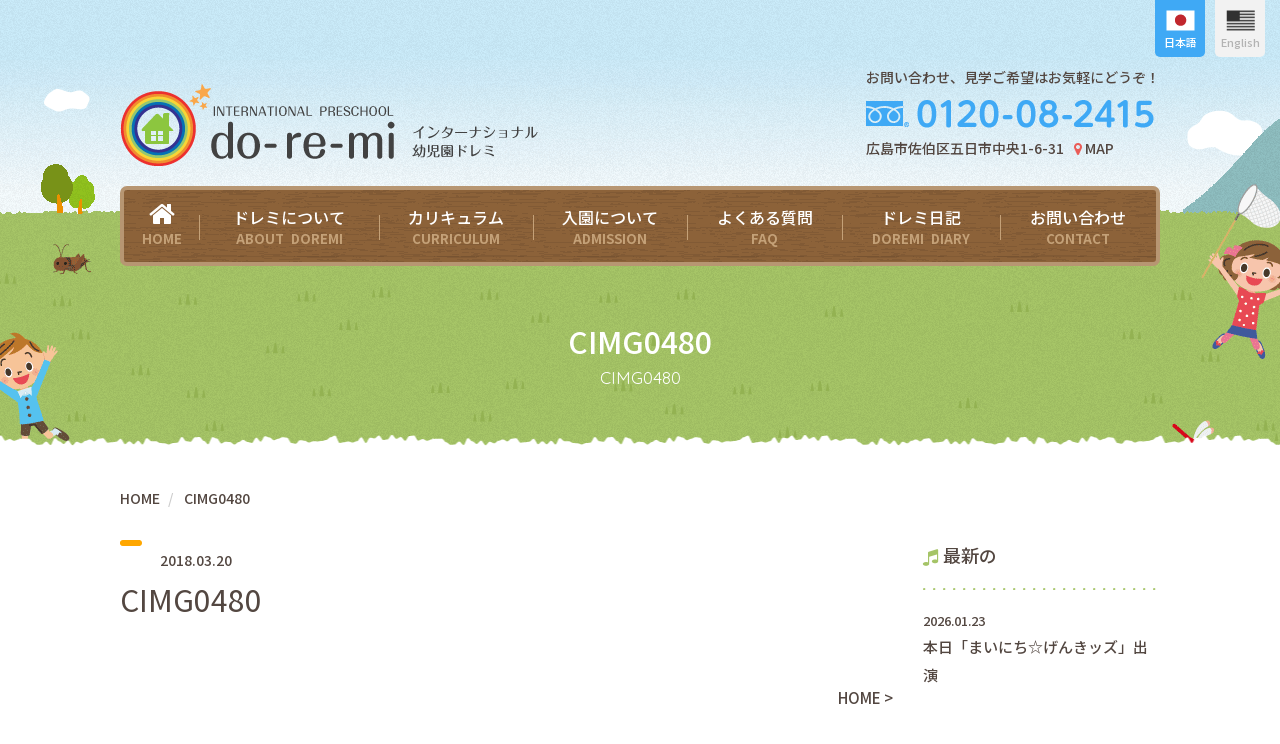

--- FILE ---
content_type: text/html; charset=UTF-8
request_url: https://www.pre-doremi.com/%E3%83%88%E3%83%83%E3%83%97%E3%83%9A%E3%83%BC%E3%82%B8/cimg0480/
body_size: 9984
content:
<!DOCTYPE html>
<html lang="ja" class="no-js">
<head>
	<meta charset="UTF-8">
	<meta name="viewport" content="width=device-width, initial-scale=1">
	<!-- SEO -->
	<meta name="robots" content="noindex, nofollow">
	<title>
		インターナショナルプリスクール・ドレミ｜幼児期からのグローバル教育	</title>
	<!-- PluginCSS -->
	<link rel="stylesheet" href="https://www.pre-doremi.com/wp-content/themes/doremi/css/bootstrap.css">
	<link rel="stylesheet" href="https://www.pre-doremi.com/wp-content/themes/doremi/css/animatione.min.css">
	<link rel="stylesheet" media="screen and (max-width: 992px)" href="https://www.pre-doremi.com/wp-content/themes/doremi/css/slimmenu.css">
	<link rel="stylesheet" href="https://www.mips-design.com/css/swiper.min.css">
	<!-- SiteCSS -->
	<link rel="stylesheet" href="https://www.pre-doremi.com/wp-content/themes/doremi/css/base.min.css">
	<link rel="stylesheet" href="https://www.pre-doremi.com/wp-content/themes/doremi/css/common.min.css">
		<!-- FontAwesome -->
	<link rel="stylesheet" href="https://maxcdn.bootstrapcdn.com/font-awesome/4.7.0/css/font-awesome.min.css">
	<!-- favicon -->
	<link rel="shortcut icon" href="https://www.pre-doremi.com/wp-content/themes/doremi/images/base/favicon.ico" type="image/vnd.microsoft.icon">
	<link rel="icon" href="https://www.pre-doremi.com/wp-content/themes/doremi/images/base/favicon.ico" type="image/vnd.microsoft.icon">
	<!-- HTML5 shim and Respond.js for IE8 support of HTML5 elements and media queries -->
	<!-- WARNING: Respond.js doesn't work if you view the page via file:// -->
	<!--[if lt IE 9]>
      <script src="https://oss.maxcdn.com/html5shiv/3.7.2/html5shiv.min.js"></script>
      <script src="https://oss.maxcdn.com/respond/1.4.2/respond.min.js"></script>
<![endif]-->
	<meta name='robots' content='max-image-preview:large' />
	<style>img:is([sizes="auto" i], [sizes^="auto," i]) { contain-intrinsic-size: 3000px 1500px }</style>
	<link rel="alternate" type="application/rss+xml" title="インターナショナルプリスクール・ドレミ｜幼児期からのグローバル教育 &raquo; CIMG0480 のコメントのフィード" href="https://www.pre-doremi.com/%e3%83%88%e3%83%83%e3%83%97%e3%83%9a%e3%83%bc%e3%82%b8/cimg0480/feed/" />
<script type="text/javascript">
/* <![CDATA[ */
window._wpemojiSettings = {"baseUrl":"https:\/\/s.w.org\/images\/core\/emoji\/16.0.1\/72x72\/","ext":".png","svgUrl":"https:\/\/s.w.org\/images\/core\/emoji\/16.0.1\/svg\/","svgExt":".svg","source":{"concatemoji":"https:\/\/www.pre-doremi.com\/wp-includes\/js\/wp-emoji-release.min.js?ver=6.8.3"}};
/*! This file is auto-generated */
!function(s,n){var o,i,e;function c(e){try{var t={supportTests:e,timestamp:(new Date).valueOf()};sessionStorage.setItem(o,JSON.stringify(t))}catch(e){}}function p(e,t,n){e.clearRect(0,0,e.canvas.width,e.canvas.height),e.fillText(t,0,0);var t=new Uint32Array(e.getImageData(0,0,e.canvas.width,e.canvas.height).data),a=(e.clearRect(0,0,e.canvas.width,e.canvas.height),e.fillText(n,0,0),new Uint32Array(e.getImageData(0,0,e.canvas.width,e.canvas.height).data));return t.every(function(e,t){return e===a[t]})}function u(e,t){e.clearRect(0,0,e.canvas.width,e.canvas.height),e.fillText(t,0,0);for(var n=e.getImageData(16,16,1,1),a=0;a<n.data.length;a++)if(0!==n.data[a])return!1;return!0}function f(e,t,n,a){switch(t){case"flag":return n(e,"\ud83c\udff3\ufe0f\u200d\u26a7\ufe0f","\ud83c\udff3\ufe0f\u200b\u26a7\ufe0f")?!1:!n(e,"\ud83c\udde8\ud83c\uddf6","\ud83c\udde8\u200b\ud83c\uddf6")&&!n(e,"\ud83c\udff4\udb40\udc67\udb40\udc62\udb40\udc65\udb40\udc6e\udb40\udc67\udb40\udc7f","\ud83c\udff4\u200b\udb40\udc67\u200b\udb40\udc62\u200b\udb40\udc65\u200b\udb40\udc6e\u200b\udb40\udc67\u200b\udb40\udc7f");case"emoji":return!a(e,"\ud83e\udedf")}return!1}function g(e,t,n,a){var r="undefined"!=typeof WorkerGlobalScope&&self instanceof WorkerGlobalScope?new OffscreenCanvas(300,150):s.createElement("canvas"),o=r.getContext("2d",{willReadFrequently:!0}),i=(o.textBaseline="top",o.font="600 32px Arial",{});return e.forEach(function(e){i[e]=t(o,e,n,a)}),i}function t(e){var t=s.createElement("script");t.src=e,t.defer=!0,s.head.appendChild(t)}"undefined"!=typeof Promise&&(o="wpEmojiSettingsSupports",i=["flag","emoji"],n.supports={everything:!0,everythingExceptFlag:!0},e=new Promise(function(e){s.addEventListener("DOMContentLoaded",e,{once:!0})}),new Promise(function(t){var n=function(){try{var e=JSON.parse(sessionStorage.getItem(o));if("object"==typeof e&&"number"==typeof e.timestamp&&(new Date).valueOf()<e.timestamp+604800&&"object"==typeof e.supportTests)return e.supportTests}catch(e){}return null}();if(!n){if("undefined"!=typeof Worker&&"undefined"!=typeof OffscreenCanvas&&"undefined"!=typeof URL&&URL.createObjectURL&&"undefined"!=typeof Blob)try{var e="postMessage("+g.toString()+"("+[JSON.stringify(i),f.toString(),p.toString(),u.toString()].join(",")+"));",a=new Blob([e],{type:"text/javascript"}),r=new Worker(URL.createObjectURL(a),{name:"wpTestEmojiSupports"});return void(r.onmessage=function(e){c(n=e.data),r.terminate(),t(n)})}catch(e){}c(n=g(i,f,p,u))}t(n)}).then(function(e){for(var t in e)n.supports[t]=e[t],n.supports.everything=n.supports.everything&&n.supports[t],"flag"!==t&&(n.supports.everythingExceptFlag=n.supports.everythingExceptFlag&&n.supports[t]);n.supports.everythingExceptFlag=n.supports.everythingExceptFlag&&!n.supports.flag,n.DOMReady=!1,n.readyCallback=function(){n.DOMReady=!0}}).then(function(){return e}).then(function(){var e;n.supports.everything||(n.readyCallback(),(e=n.source||{}).concatemoji?t(e.concatemoji):e.wpemoji&&e.twemoji&&(t(e.twemoji),t(e.wpemoji)))}))}((window,document),window._wpemojiSettings);
/* ]]> */
</script>
<link rel='stylesheet' id='sbi_styles-css' href='https://www.pre-doremi.com/wp-content/plugins/instagram-feed/css/sbi-styles.min.css?ver=6.6.1' type='text/css' media='all' />
<style id='wp-emoji-styles-inline-css' type='text/css'>

	img.wp-smiley, img.emoji {
		display: inline !important;
		border: none !important;
		box-shadow: none !important;
		height: 1em !important;
		width: 1em !important;
		margin: 0 0.07em !important;
		vertical-align: -0.1em !important;
		background: none !important;
		padding: 0 !important;
	}
</style>
<link rel='stylesheet' id='wp-block-library-css' href='https://www.pre-doremi.com/wp-includes/css/dist/block-library/style.min.css?ver=6.8.3' type='text/css' media='all' />
<style id='classic-theme-styles-inline-css' type='text/css'>
/*! This file is auto-generated */
.wp-block-button__link{color:#fff;background-color:#32373c;border-radius:9999px;box-shadow:none;text-decoration:none;padding:calc(.667em + 2px) calc(1.333em + 2px);font-size:1.125em}.wp-block-file__button{background:#32373c;color:#fff;text-decoration:none}
</style>
<style id='global-styles-inline-css' type='text/css'>
:root{--wp--preset--aspect-ratio--square: 1;--wp--preset--aspect-ratio--4-3: 4/3;--wp--preset--aspect-ratio--3-4: 3/4;--wp--preset--aspect-ratio--3-2: 3/2;--wp--preset--aspect-ratio--2-3: 2/3;--wp--preset--aspect-ratio--16-9: 16/9;--wp--preset--aspect-ratio--9-16: 9/16;--wp--preset--color--black: #000000;--wp--preset--color--cyan-bluish-gray: #abb8c3;--wp--preset--color--white: #ffffff;--wp--preset--color--pale-pink: #f78da7;--wp--preset--color--vivid-red: #cf2e2e;--wp--preset--color--luminous-vivid-orange: #ff6900;--wp--preset--color--luminous-vivid-amber: #fcb900;--wp--preset--color--light-green-cyan: #7bdcb5;--wp--preset--color--vivid-green-cyan: #00d084;--wp--preset--color--pale-cyan-blue: #8ed1fc;--wp--preset--color--vivid-cyan-blue: #0693e3;--wp--preset--color--vivid-purple: #9b51e0;--wp--preset--gradient--vivid-cyan-blue-to-vivid-purple: linear-gradient(135deg,rgba(6,147,227,1) 0%,rgb(155,81,224) 100%);--wp--preset--gradient--light-green-cyan-to-vivid-green-cyan: linear-gradient(135deg,rgb(122,220,180) 0%,rgb(0,208,130) 100%);--wp--preset--gradient--luminous-vivid-amber-to-luminous-vivid-orange: linear-gradient(135deg,rgba(252,185,0,1) 0%,rgba(255,105,0,1) 100%);--wp--preset--gradient--luminous-vivid-orange-to-vivid-red: linear-gradient(135deg,rgba(255,105,0,1) 0%,rgb(207,46,46) 100%);--wp--preset--gradient--very-light-gray-to-cyan-bluish-gray: linear-gradient(135deg,rgb(238,238,238) 0%,rgb(169,184,195) 100%);--wp--preset--gradient--cool-to-warm-spectrum: linear-gradient(135deg,rgb(74,234,220) 0%,rgb(151,120,209) 20%,rgb(207,42,186) 40%,rgb(238,44,130) 60%,rgb(251,105,98) 80%,rgb(254,248,76) 100%);--wp--preset--gradient--blush-light-purple: linear-gradient(135deg,rgb(255,206,236) 0%,rgb(152,150,240) 100%);--wp--preset--gradient--blush-bordeaux: linear-gradient(135deg,rgb(254,205,165) 0%,rgb(254,45,45) 50%,rgb(107,0,62) 100%);--wp--preset--gradient--luminous-dusk: linear-gradient(135deg,rgb(255,203,112) 0%,rgb(199,81,192) 50%,rgb(65,88,208) 100%);--wp--preset--gradient--pale-ocean: linear-gradient(135deg,rgb(255,245,203) 0%,rgb(182,227,212) 50%,rgb(51,167,181) 100%);--wp--preset--gradient--electric-grass: linear-gradient(135deg,rgb(202,248,128) 0%,rgb(113,206,126) 100%);--wp--preset--gradient--midnight: linear-gradient(135deg,rgb(2,3,129) 0%,rgb(40,116,252) 100%);--wp--preset--font-size--small: 13px;--wp--preset--font-size--medium: 20px;--wp--preset--font-size--large: 36px;--wp--preset--font-size--x-large: 42px;--wp--preset--spacing--20: 0.44rem;--wp--preset--spacing--30: 0.67rem;--wp--preset--spacing--40: 1rem;--wp--preset--spacing--50: 1.5rem;--wp--preset--spacing--60: 2.25rem;--wp--preset--spacing--70: 3.38rem;--wp--preset--spacing--80: 5.06rem;--wp--preset--shadow--natural: 6px 6px 9px rgba(0, 0, 0, 0.2);--wp--preset--shadow--deep: 12px 12px 50px rgba(0, 0, 0, 0.4);--wp--preset--shadow--sharp: 6px 6px 0px rgba(0, 0, 0, 0.2);--wp--preset--shadow--outlined: 6px 6px 0px -3px rgba(255, 255, 255, 1), 6px 6px rgba(0, 0, 0, 1);--wp--preset--shadow--crisp: 6px 6px 0px rgba(0, 0, 0, 1);}:where(.is-layout-flex){gap: 0.5em;}:where(.is-layout-grid){gap: 0.5em;}body .is-layout-flex{display: flex;}.is-layout-flex{flex-wrap: wrap;align-items: center;}.is-layout-flex > :is(*, div){margin: 0;}body .is-layout-grid{display: grid;}.is-layout-grid > :is(*, div){margin: 0;}:where(.wp-block-columns.is-layout-flex){gap: 2em;}:where(.wp-block-columns.is-layout-grid){gap: 2em;}:where(.wp-block-post-template.is-layout-flex){gap: 1.25em;}:where(.wp-block-post-template.is-layout-grid){gap: 1.25em;}.has-black-color{color: var(--wp--preset--color--black) !important;}.has-cyan-bluish-gray-color{color: var(--wp--preset--color--cyan-bluish-gray) !important;}.has-white-color{color: var(--wp--preset--color--white) !important;}.has-pale-pink-color{color: var(--wp--preset--color--pale-pink) !important;}.has-vivid-red-color{color: var(--wp--preset--color--vivid-red) !important;}.has-luminous-vivid-orange-color{color: var(--wp--preset--color--luminous-vivid-orange) !important;}.has-luminous-vivid-amber-color{color: var(--wp--preset--color--luminous-vivid-amber) !important;}.has-light-green-cyan-color{color: var(--wp--preset--color--light-green-cyan) !important;}.has-vivid-green-cyan-color{color: var(--wp--preset--color--vivid-green-cyan) !important;}.has-pale-cyan-blue-color{color: var(--wp--preset--color--pale-cyan-blue) !important;}.has-vivid-cyan-blue-color{color: var(--wp--preset--color--vivid-cyan-blue) !important;}.has-vivid-purple-color{color: var(--wp--preset--color--vivid-purple) !important;}.has-black-background-color{background-color: var(--wp--preset--color--black) !important;}.has-cyan-bluish-gray-background-color{background-color: var(--wp--preset--color--cyan-bluish-gray) !important;}.has-white-background-color{background-color: var(--wp--preset--color--white) !important;}.has-pale-pink-background-color{background-color: var(--wp--preset--color--pale-pink) !important;}.has-vivid-red-background-color{background-color: var(--wp--preset--color--vivid-red) !important;}.has-luminous-vivid-orange-background-color{background-color: var(--wp--preset--color--luminous-vivid-orange) !important;}.has-luminous-vivid-amber-background-color{background-color: var(--wp--preset--color--luminous-vivid-amber) !important;}.has-light-green-cyan-background-color{background-color: var(--wp--preset--color--light-green-cyan) !important;}.has-vivid-green-cyan-background-color{background-color: var(--wp--preset--color--vivid-green-cyan) !important;}.has-pale-cyan-blue-background-color{background-color: var(--wp--preset--color--pale-cyan-blue) !important;}.has-vivid-cyan-blue-background-color{background-color: var(--wp--preset--color--vivid-cyan-blue) !important;}.has-vivid-purple-background-color{background-color: var(--wp--preset--color--vivid-purple) !important;}.has-black-border-color{border-color: var(--wp--preset--color--black) !important;}.has-cyan-bluish-gray-border-color{border-color: var(--wp--preset--color--cyan-bluish-gray) !important;}.has-white-border-color{border-color: var(--wp--preset--color--white) !important;}.has-pale-pink-border-color{border-color: var(--wp--preset--color--pale-pink) !important;}.has-vivid-red-border-color{border-color: var(--wp--preset--color--vivid-red) !important;}.has-luminous-vivid-orange-border-color{border-color: var(--wp--preset--color--luminous-vivid-orange) !important;}.has-luminous-vivid-amber-border-color{border-color: var(--wp--preset--color--luminous-vivid-amber) !important;}.has-light-green-cyan-border-color{border-color: var(--wp--preset--color--light-green-cyan) !important;}.has-vivid-green-cyan-border-color{border-color: var(--wp--preset--color--vivid-green-cyan) !important;}.has-pale-cyan-blue-border-color{border-color: var(--wp--preset--color--pale-cyan-blue) !important;}.has-vivid-cyan-blue-border-color{border-color: var(--wp--preset--color--vivid-cyan-blue) !important;}.has-vivid-purple-border-color{border-color: var(--wp--preset--color--vivid-purple) !important;}.has-vivid-cyan-blue-to-vivid-purple-gradient-background{background: var(--wp--preset--gradient--vivid-cyan-blue-to-vivid-purple) !important;}.has-light-green-cyan-to-vivid-green-cyan-gradient-background{background: var(--wp--preset--gradient--light-green-cyan-to-vivid-green-cyan) !important;}.has-luminous-vivid-amber-to-luminous-vivid-orange-gradient-background{background: var(--wp--preset--gradient--luminous-vivid-amber-to-luminous-vivid-orange) !important;}.has-luminous-vivid-orange-to-vivid-red-gradient-background{background: var(--wp--preset--gradient--luminous-vivid-orange-to-vivid-red) !important;}.has-very-light-gray-to-cyan-bluish-gray-gradient-background{background: var(--wp--preset--gradient--very-light-gray-to-cyan-bluish-gray) !important;}.has-cool-to-warm-spectrum-gradient-background{background: var(--wp--preset--gradient--cool-to-warm-spectrum) !important;}.has-blush-light-purple-gradient-background{background: var(--wp--preset--gradient--blush-light-purple) !important;}.has-blush-bordeaux-gradient-background{background: var(--wp--preset--gradient--blush-bordeaux) !important;}.has-luminous-dusk-gradient-background{background: var(--wp--preset--gradient--luminous-dusk) !important;}.has-pale-ocean-gradient-background{background: var(--wp--preset--gradient--pale-ocean) !important;}.has-electric-grass-gradient-background{background: var(--wp--preset--gradient--electric-grass) !important;}.has-midnight-gradient-background{background: var(--wp--preset--gradient--midnight) !important;}.has-small-font-size{font-size: var(--wp--preset--font-size--small) !important;}.has-medium-font-size{font-size: var(--wp--preset--font-size--medium) !important;}.has-large-font-size{font-size: var(--wp--preset--font-size--large) !important;}.has-x-large-font-size{font-size: var(--wp--preset--font-size--x-large) !important;}
:where(.wp-block-post-template.is-layout-flex){gap: 1.25em;}:where(.wp-block-post-template.is-layout-grid){gap: 1.25em;}
:where(.wp-block-columns.is-layout-flex){gap: 2em;}:where(.wp-block-columns.is-layout-grid){gap: 2em;}
:root :where(.wp-block-pullquote){font-size: 1.5em;line-height: 1.6;}
</style>
<link rel='stylesheet' id='contact-form-7-css' href='https://www.pre-doremi.com/wp-content/plugins/contact-form-7/includes/css/styles.css?ver=4.7' type='text/css' media='all' />
<script type="text/javascript" src="https://www.pre-doremi.com/wp-includes/js/jquery/jquery.min.js?ver=3.7.1" id="jquery-core-js"></script>
<script type="text/javascript" src="https://www.pre-doremi.com/wp-includes/js/jquery/jquery-migrate.min.js?ver=3.4.1" id="jquery-migrate-js"></script>
<link rel="https://api.w.org/" href="https://www.pre-doremi.com/wp-json/" /><link rel="alternate" title="JSON" type="application/json" href="https://www.pre-doremi.com/wp-json/wp/v2/media/643" /><link rel="EditURI" type="application/rsd+xml" title="RSD" href="https://www.pre-doremi.com/xmlrpc.php?rsd" />
<meta name="generator" content="WordPress 6.8.3" />
<link rel='shortlink' href='https://www.pre-doremi.com/?p=643' />
<link rel="alternate" title="oEmbed (JSON)" type="application/json+oembed" href="https://www.pre-doremi.com/wp-json/oembed/1.0/embed?url=https%3A%2F%2Fwww.pre-doremi.com%2F%25e3%2583%2588%25e3%2583%2583%25e3%2583%2597%25e3%2583%259a%25e3%2583%25bc%25e3%2582%25b8%2Fcimg0480%2F" />
<link rel="alternate" title="oEmbed (XML)" type="text/xml+oembed" href="https://www.pre-doremi.com/wp-json/oembed/1.0/embed?url=https%3A%2F%2Fwww.pre-doremi.com%2F%25e3%2583%2588%25e3%2583%2583%25e3%2583%2597%25e3%2583%259a%25e3%2583%25bc%25e3%2582%25b8%2Fcimg0480%2F&#038;format=xml" />
<!-- ptengine -->
<script type="text/javascript">
    window._pt_lt = new Date().getTime();
    window._pt_sp_2 = [];
    _pt_sp_2.push('setAccount,33f8dcb6');
    var _protocol = (("https:" == document.location.protocol) ? " https://" : " http://");
    (function() {
        var atag = document.createElement('script'); atag.type = 'text/javascript'; atag.async = true;
        atag.src = _protocol + 'js.ptengine.jp/pta.js';
        var stag = document.createElement('script'); stag.type = 'text/javascript'; stag.async = true;
        stag.src = _protocol + 'js.ptengine.jp/pts.js';
        var s = document.getElementsByTagName('script')[0]; 
        s.parentNode.insertBefore(atag, s); s.parentNode.insertBefore(stag, s);
    })();
</script>                
<!-- ptengine -->
<!-- juicer -->
<script src="//kitchen.juicer.cc/?color=yvwmqhyYlx8=" async></script>
<!-- juicer -->
</head>
<body data-rsssl=1 class="attachment wp-singular attachment-template-default attachmentid-643 attachment-jpeg wp-theme-doremi page-sub animsition">
	<div class="page-background-image">
		<header id="header" class="container posr" itemtype="http://schema.org/WPHeader" itemscope="itemscope" role="banner">
			<div class="logo-contact">
				<div class="logo"><a class="hidden-xs hidden-sm" href="https://www.pre-doremi.com"><img src="https://www.pre-doremi.com/wp-content/themes/doremi/images/base/logo-sub.png" alt="こどもの可能性を無限に引き出す！広島のインターナショナルプリスクール（インターナショナル幼児園）ドレミ"></a><a class="visible-xs visible-sm" href="https://www.pre-doremi.com"><img src="https://www.pre-doremi.com/wp-content/themes/doremi/images/base/logo-sub-1.png" width="418" height="82" alt="子どもの可能性を無限に引き出す！広島のインターナショナルプリスクール（インターナショナル幼児園）ドレミ"></a>
				</div>
				<!-- /.logo -->
				<div class="contact">
					<p><span class="hidden-xs">お問い合わせ、見学ご希望はお気軽にどうぞ！<br>
					</span> <img src="https://www.pre-doremi.com/wp-content/themes/doremi/images/base/head-tel.png" width="290" height="28" alt="0120-08-2415"><br>
						<span class="hidden-xs">広島市佐伯区五日市中央1-6-31</span><a href="https://www.google.co.jp/maps/place/%E3%82%A4%E3%83%B3%E3%82%BF%E3%83%BC%E3%83%8A%E3%82%B7%E3%83%A7%E3%83%8A%E3%83%AB%E3%83%97%E3%83%AA%E3%82%B9%E3%82%AF%E3%83%BC%E3%83%AB%EF%BC%88%E5%B9%BC%E5%85%90%E5%9C%92%EF%BC%89%E3%83%BB%E3%83%89%E3%83%AC%E3%83%9F/@34.367659,132.348734,17z/data=!3m1!4b1!4m5!3m4!1s0x355abb83ddd21b71:0xcd001d99025bad22!8m2!3d34.367659!4d132.350928" target="_blank"><i class="fa fa-map-marker"></i>&thinsp;MAP</a>
					</p>
				</div>
				<!-- /.contact -->
			</div>
			<!-- /.logo-contact -->
			<div class="language--button">
				<ul>
					<li class="active"><a href="https://www.pre-doremi.com"><img src="https://www.pre-doremi.com/wp-content/themes/doremi/images/base/btn_ja.png" width="29" height="21" alt="日本語切替え"><br>
						日本語</a>
						</li>
						<li><a href="https://www.pre-doremi.com/english"><img src="https://www.pre-doremi.com/wp-content/themes/doremi/images/base/btn_en.png" width="29" height="21" alt="英語切替え"><br>
						English</a>
							</li>
				</ul>
			</div>
			<!-- /.language--button -->
		</header>
		<!-- /#header -->
		<nav id="global_nav">
	<ul class="slimmenu">
		<li class="home"><a href="https://www.pre-doremi.com"><span class="fa fa-home hidden-xs hidden-sm"></span><span class="visible-xs visible-sm">ホーム</span><span class="small">HOME</span></a>
		</li>
		<li><a href="https://www.pre-doremi.com/about">ドレミについて<span class="small">ABOUT&ensp;DOREMI</span></a>
		</li>
		<li><a href="https://www.pre-doremi.com/curriculum">カリキュラム<span class="small">CURRICULUM</span></a>
		</li>
		<li><a href="https://www.pre-doremi.com/admission">入園について<span class="small">ADMISSION</span></a>
		</li>
		<li><a href="https://www.pre-doremi.com/category/faq/">よくある質問<span class="small">FAQ</span></a>
		</li>
		<li><a href="https://www.pre-doremi.com/category/diary/">ドレミ日記<span class="small">DOREMI&ensp;DIARY</span></a>
		</li>
		<li><a href="https://www.pre-doremi.com/contact">お問い合わせ<span class="small">CONTACT</span></a>
		</li>
	</ul>
</nav>
<!-- /#global_nav -->		<!-- /#global_nav -->
		<div class="container">
						<div class="page-heading-wrap">
				<h1 class="page--heading " >

				CIMG0480<br><span class="small">CIMG0480</span>			</h1>
			</div>
			<!-- /.page--heading ページタイトル -->
					</div>
		<!-- /.container -->
	</div>
	<!-- /.page-background-image -->
	<div class="container">
		<ol class="breadcrumb" typeof="BreadcrumbList" vocab="http://schema.org/">
			<li><a href="https://www.pre-doremi.com">HOME</a>
			</li>
			<li>
				CIMG0480			</li>
		</ol>
	</div>
<main id="main" itemprop="mainContentOfPage" role="main">
<article>
<div class="wp-post">
	<div class="container">
		<div class="row">
			<div class="col-md-9 col-sm-8">
								<p class="b_ttl">
									</p>
				<time class="b_time" datetime="2018-03-20">
					2018.03.20				</time>
				<p class="b_title">
					CIMG0480				</p>
				<div id="wp-content">
									</div>
								<!-- ページネーション -->
				<div id="navigation-single" class="clearfix">
					<span class="next pull-left"></span><span class="prev pull-right"><a href="https://www.pre-doremi.com/" rel="prev">HOME &gt;</a></span>				</div>
							</div>
			<!-- /.col-md-9 col-sm-8 -->
			<aside id="sidebar">
	<div class="col-md-3 col-sm-4">
				<aside class="widget widget_latest">
		<h2 class="widget-title">最新の</h2>
			<ul>
								<li>
					<a href="https://www.pre-doremi.com/2026/01/%e6%9c%ac%e6%97%a5%e3%80%8c%e3%81%be%e3%81%84%e3%81%ab%e3%81%a1%e2%98%86%e3%81%92%e3%82%93%e3%81%8d%e3%83%83%e3%82%ba%e3%80%8d%e5%87%ba%e6%bc%94/"><time class="r_time" datetime="2026-01-23">
						2026.01.23					</time>
					<span class="r_title">本日「まいにち☆げんきッズ」出演</span></a>
				</li>
								<li>
					<a href="https://www.pre-doremi.com/2026/01/happy-new-year-2026/"><time class="r_time" datetime="2026-01-09">
						2026.01.09					</time>
					<span class="r_title">Happy New Year 2026</span></a>
				</li>
								<li>
					<a href="https://www.pre-doremi.com/2025/12/%e3%80%8c%e3%81%be%e3%81%84%e3%81%ab%e3%81%a1%e2%98%86%e3%81%92%e3%82%93%e3%81%8d%e3%83%83%e3%82%ba%e3%80%8d%e5%87%ba%e6%bc%94/"><time class="r_time" datetime="2025-12-23">
						2025.12.23					</time>
					<span class="r_title">「まいにち☆げんきッズ」出演</span></a>
				</li>
								<li>
					<a href="https://www.pre-doremi.com/2025/12/%e5%ba%83%e5%b3%b6%e3%83%9b%e3%83%bc%e3%83%a0%e3%83%86%e3%83%ac%e3%83%93%e3%83%94%e3%82%bf%e3%83%8b%e3%83%a5%e3%83%bc%e3%80%8c%e3%81%be%e3%81%84%e3%81%ab%e3%81%a1%e2%98%86%e3%81%92%e3%82%93%e3%81%8d-2/"><time class="r_time" datetime="2025-12-19">
						2025.12.19					</time>
					<span class="r_title">広島ホームテレビピタニュー「まいにち☆げんきッズ」本日12/19放送予定（2回目）</span></a>
				</li>
								<li>
					<a href="https://www.pre-doremi.com/2025/12/%e5%ba%83%e5%b3%b6%e3%83%9b%e3%83%bc%e3%83%a0%e3%83%86%e3%83%ac%e3%83%93%e3%83%94%e3%82%bf%e3%83%8b%e3%83%a5%e3%83%bc%e3%80%8c%e3%81%be%e3%81%84%e3%81%ab%e3%81%a1%e2%98%86%e3%81%92%e3%82%93%e3%81%8d/"><time class="r_time" datetime="2025-12-11">
						2025.12.11					</time>
					<span class="r_title">広島ホームテレビピタニュー「まいにち☆げんきッズ」12/12放送予定</span></a>
				</li>
				<br />
<b>Warning</b>:  Use of undefined constant wp_reset_postdata - assumed 'wp_reset_postdata' (this will throw an Error in a future version of PHP) in <b>/home/xb464987/pre-doremi.com/public_html/wp-content/themes/doremi/sidebar.php</b> on line <b>27</b><br />
			</ul>
		</aside>
				<div id="secondary" class="secondary">

			
			
						<div id="widget-area" class="widget-area" role="complementary">
				<aside id="categories-2" class="widget widget_categories"><h2 class="widget-title">カテゴリー</h2>
			<ul>
					<li class="cat-item cat-item-3"><a href="https://www.pre-doremi.com/category/information/">お知らせ</a>
</li>
	<li class="cat-item cat-item-2"><a href="https://www.pre-doremi.com/category/diary/">ドレミ日記</a>
</li>
	<li class="cat-item cat-item-4"><a href="https://www.pre-doremi.com/category/diary/field_trip/">フィールドトリップ</a>
</li>
	<li class="cat-item cat-item-5"><a href="https://www.pre-doremi.com/category/faq/">よくある質問</a>
</li>
	<li class="cat-item cat-item-6"><a href="https://www.pre-doremi.com/category/seminar/">説明会</a>
</li>
			</ul>

			</aside><aside id="archives-2" class="widget widget_archive"><h2 class="widget-title">月別記事一覧</h2>
			<ul>
					<li><a href='https://www.pre-doremi.com/2026/01/'>2026年1月</a></li>
	<li><a href='https://www.pre-doremi.com/2025/12/'>2025年12月</a></li>
	<li><a href='https://www.pre-doremi.com/2025/06/'>2025年6月</a></li>
	<li><a href='https://www.pre-doremi.com/2025/05/'>2025年5月</a></li>
	<li><a href='https://www.pre-doremi.com/2025/04/'>2025年4月</a></li>
	<li><a href='https://www.pre-doremi.com/2024/06/'>2024年6月</a></li>
	<li><a href='https://www.pre-doremi.com/2016/12/'>2016年12月</a></li>
			</ul>

			</aside>			</div>
			<!-- .widget-area -->
			
		</div>
		<!-- .secondary -->

			</div>
	<!-- /.col-md-3 col-sm-4 -->
</aside>
<!-- /#sidebar -->		</div>
		<!-- /.row -->
	</div>
	<!-- /.container -->
</div>
<!-- /.wp-post -->
</article></main >
	<!-- /#main -->
<footer id="footer" class="clearfix" itemtype="http://schema.org/WPFooter" itemscope="itemscope" role="contentinfo">
	<aside>
		<div class="aside">
			<ul class="container">
				<li class="recruit"><a href="http://www.nexus-g.jp/recruit/" target="_blank">
					<h1><i class="fa fa-external-link"></i><br class="hidden-xs">
						採用情報は<br class="hidden-xs">
						こちら</h1>
					<p>ネクサスグループで<br class="hidden-xs">
						あなたの力を<br class="hidden-xs">
						発揮しませんか？</p>
					</a>
				
				</li>
				<li class="login"><a href="https://www.pre-doremi.com/parents">
					<h1><i class="fa fa-lock"></i><br class="hidden-xs">
						保護者さま<br class="hidden-xs">
						ログインページ</h1>
                        <p>保護者さま<br class="hidden-xs">
                        専用の<br class="hidden-xs">
						ページです</p>
					<!--<p>保護者さま専用のページです<br class="hidden-xs">
						お子さまの写真を<br class="hidden-xs">
						ダウンロードできます♪</p>-->
					</a>
				
				</li>
				<li class="ichigo"><a href="https://www.nexus-g.jp/business/childcare-education/" target="_blank">
					<h1><i class="fa fa-external-link"></i><br class="hidden-xs">
						認可保育園<br class="hidden-xs">
						いちご保育園</h1>
					<p>0才〜5才児までの<br class="hidden-xs">
						お子さまを<br class="hidden-xs">
						お預かりしています。</p>
					</a>
				
				</li>
			</ul>
		</div>
		<div class="contact clearfix">
			<div class="container">
				<div class="row">
					<div class="col-sm-8">
						<div class="heading">
							<h1>インターナショナルプリスクール&ensp;ドレミ<br>
							International Preschool doremi</h1>
							<ul>
								<li><a href="https://www.facebook.com/predoremi/" target="_blank" class="img-hover"><img src="https://www.pre-doremi.com/wp-content/themes/doremi/images/base/btn-fb.png" width="41" height="40" alt="Facebook"></a>
								</li>
								<li><a href="https://www.instagram.com/doremipre/" target="_blank" class="img-hover"><img src="https://www.pre-doremi.com/wp-content/themes/doremi/images/base/btn-i.png" width="41" height="40" alt="google+"></a>
								</li>
							</ul>
						</div>
						<p>〒731-5128<br> 広島県広島市佐伯区五日市中央1丁目6番31
							<br> TEL 082-943-2415　<!--FAX 082-943-2415--></p>
					</div>
					<div class="col-sm-4">
						<p><span class="tel"><img src="https://www.pre-doremi.com/wp-content/themes/doremi/images/base/foot_tel.png" width="291" height="28" alt="0120-08-2415"></span><br><span class="ic">受付</span>平日9:00〜17:00<!--（土曜00:00まで）-->
							<br>
							<a href="https://www.pre-doremi.com/contact" class="btn btn-style-white">メールでのお問い合わせ</a>
						</p>
					</div>
				</div>
			</div>
		</div>
	</aside>
	<div class="container-fluid">
		<div class="closing row">
			<div class="logo-nexus col-sm-6"><a href="http://www.nexus-g.jp/" target="_blank"><img src="https://www.pre-doremi.com/wp-content/themes/doremi/images/base/f_logo.gif" width="262" height="52" alt="ネクサスグループ"></a>
			</div>
			<div class="copyright col-sm-6"><small>2025 NEXUS GROUP</small>
			</div>
		</div>
	</div>
</footer>
	<!-- / FOOTER --> 
	<!-- jQuery (necessary for Bootstrap's JavaScript plugins) --> 
<script src="https://www.pre-doremi.com/wp-content/themes/doremi/js/jquery-1.11.3.min.js"></script>
<script src="https://www.pre-doremi.com/wp-content/themes/doremi/js/animsition.min.js"></script>
<script src="https://www.pre-doremi.com/wp-content/themes/doremi/js/jquery.slimmenu.js"></script>
<script src="https://www.pre-doremi.com/wp-content/themes/doremi/js/right-height.js"></script>
	<script src="https://www.pre-doremi.com/wp-content/themes/doremi/js/common.js"></script>
<script>
  (function(i,s,o,g,r,a,m){i['GoogleAnalyticsObject']=r;i[r]=i[r]||function(){
  (i[r].q=i[r].q||[]).push(arguments)},i[r].l=1*new Date();a=s.createElement(o),
  m=s.getElementsByTagName(o)[0];a.async=1;a.src=g;m.parentNode.insertBefore(a,m)
  })(window,document,'script','https://www.google-analytics.com/analytics.js','ga');

  ga('create', 'UA-86032734-1', 'auto');
  ga('send', 'pageview');
</script>
	<script type="speculationrules">
{"prefetch":[{"source":"document","where":{"and":[{"href_matches":"\/*"},{"not":{"href_matches":["\/wp-*.php","\/wp-admin\/*","\/wp-content\/uploads\/*","\/wp-content\/*","\/wp-content\/plugins\/*","\/wp-content\/themes\/doremi\/*","\/*\\?(.+)"]}},{"not":{"selector_matches":"a[rel~=\"nofollow\"]"}},{"not":{"selector_matches":".no-prefetch, .no-prefetch a"}}]},"eagerness":"conservative"}]}
</script>
<!-- Instagram Feed JS -->
<script type="text/javascript">
var sbiajaxurl = "https://www.pre-doremi.com/wp-admin/admin-ajax.php";
</script>
<script type="text/javascript" src="https://www.pre-doremi.com/wp-content/plugins/contact-form-7/includes/js/jquery.form.min.js?ver=3.51.0-2014.06.20" id="jquery-form-js"></script>
<script type="text/javascript" id="contact-form-7-js-extra">
/* <![CDATA[ */
var _wpcf7 = {"recaptcha":{"messages":{"empty":"\u3042\u306a\u305f\u304c\u30ed\u30dc\u30c3\u30c8\u3067\u306f\u306a\u3044\u3053\u3068\u3092\u8a3c\u660e\u3057\u3066\u304f\u3060\u3055\u3044\u3002"}}};
/* ]]> */
</script>
<script type="text/javascript" src="https://www.pre-doremi.com/wp-content/plugins/contact-form-7/includes/js/scripts.js?ver=4.7" id="contact-form-7-js"></script>
</body></html>

--- FILE ---
content_type: application/javascript
request_url: https://in.treasuredata.com/js/v3/global_id?callback=TreasureJSONPCallback1
body_size: 124
content:
typeof TreasureJSONPCallback1 === 'function' && TreasureJSONPCallback1({"global_id":"3f9abfc8-a12f-4e52-b713-dbd8d7eb8c74"});

--- FILE ---
content_type: text/plain
request_url: https://www.google-analytics.com/j/collect?v=1&_v=j102&a=1924466870&t=pageview&_s=1&dl=https%3A%2F%2Fwww.pre-doremi.com%2F%25E3%2583%2588%25E3%2583%2583%25E3%2583%2597%25E3%2583%259A%25E3%2583%25BC%25E3%2582%25B8%2Fcimg0480%2F&ul=en-us%40posix&dt=%E3%82%A4%E3%83%B3%E3%82%BF%E3%83%BC%E3%83%8A%E3%82%B7%E3%83%A7%E3%83%8A%E3%83%AB%E3%83%97%E3%83%AA%E3%82%B9%E3%82%AF%E3%83%BC%E3%83%AB%E3%83%BB%E3%83%89%E3%83%AC%E3%83%9F%EF%BD%9C%E5%B9%BC%E5%85%90%E6%9C%9F%E3%81%8B%E3%82%89%E3%81%AE%E3%82%B0%E3%83%AD%E3%83%BC%E3%83%90%E3%83%AB%E6%95%99%E8%82%B2&sr=1280x720&vp=1280x720&_u=IEBAAEABAAAAACAAI~&jid=1374158521&gjid=1252854995&cid=1601619499.1769236329&tid=UA-86032734-1&_gid=1985894884.1769236329&_r=1&_slc=1&z=1245002369
body_size: -451
content:
2,cG-EN9Y51SCLT

--- FILE ---
content_type: application/javascript
request_url: https://www.pre-doremi.com/wp-content/themes/doremi/js/jquery.slimmenu.js
body_size: 1563
content:
/**
 * jquery.slimmenu.js
 * http://adnantopal.github.io/slimmenu/
 * Author: @adnantopal
 * Copyright 2013-2015, Adnan Topal (adnan.co)
 * Licensed under the MIT license.
 */
(function ($, window, document, undefined) {
    "use strict";

    var pluginName = 'slimmenu',
        oldWindowWidth = 0,
        defaults = {
            resizeWidth: '767',
            initiallyVisible: false,
            collapserTitle: 'Main Menu',
            animSpeed: 'medium',
            easingEffect: null,
            indentChildren: false,
            childrenIndenter: '&nbsp;&nbsp;',
            expandIcon: '<i>&#9660;</i>',
            collapseIcon: '<i>&#9650;</i>'
        };

    function Plugin(element, options) {
        this.element = element;
        this.$elem = $(this.element);
        this.options = $.extend(defaults, options);
        this.init();
    }

    Plugin.prototype = {

        init: function () {
            var $window = $(window),
                options = this.options,
                $menu = this.$elem,
                $collapser = '<div class="menu-collapser">' + options.collapserTitle + '<div class="collapse-button"><span class="icon-bar"></span><span class="icon-bar"></span><span class="icon-bar"></span></div></div>',
                $menuCollapser;

            $menu.before($collapser);
            $menuCollapser = $menu.prev('.menu-collapser');

            $menu.on('click', '.sub-toggle', function (e) {
                e.preventDefault();
                e.stopPropagation();

                var $parentLi = $(this).closest('li');

                if ($(this).hasClass('expanded')) {
                    $(this).removeClass('expanded').html(options.expandIcon);
                    $parentLi.find('>ul').slideUp(options.animSpeed, options.easingEffect);
                } else {
                    $(this).addClass('expanded').html(options.collapseIcon);
                    $parentLi.find('>ul').slideDown(options.animSpeed, options.easingEffect);
                }
            });

            $menuCollapser.on('click', '.collapse-button', function (e) {
                e.preventDefault();
                $menu.slideToggle(options.animSpeed, options.easingEffect);
            });

            this.resizeMenu();
            $window.on('resize', this.resizeMenu.bind(this));
            $window.trigger('resize');
        },

        resizeMenu: function () {
            var self = this,
                $window = $(window),
                windowWidth = $window.width(),
                $options = this.options,
                $menu = $(this.element),
                $menuCollapser = $('body').find('.menu-collapser');

            if (window['innerWidth'] !== undefined) {
                if (window['innerWidth'] > windowWidth) {
                    windowWidth = window['innerWidth'];
                }
            }

            if (windowWidth != oldWindowWidth) {
                oldWindowWidth = windowWidth;

                $menu.find('li').each(function () {
                    if ($(this).has('ul').length) {
                        if ($(this).addClass('has-submenu').has('.sub-toggle').length) {
                            $(this).children('.sub-toggle').html($options.expandIcon);
                        } else {
                            $(this).addClass('has-submenu').append('<span class="sub-toggle">' + $options.expandIcon + '</span>');
                        }
                    }

                    $(this).children('ul').hide().end().find('.sub-toggle').removeClass('expanded').html($options.expandIcon);
                });

                if ($options.resizeWidth >= windowWidth) {
                    if ($options.indentChildren) {
                        $menu.find('ul').each(function () {
                            var $depth = $(this).parents('ul').length;
                            if (!$(this).children('li').children('a').has('i').length) {
                                $(this).children('li').children('a').prepend(self.indent($depth, $options));
                            }
                        });
                    }

                    $menu.addClass('collapsed').find('li').has('ul').off('mouseenter mouseleave');
                    $menuCollapser.show();

                    if (!$options.initiallyVisible) {
                        $menu.hide();
                    }
                } else {
                    $menu.find('li').has('ul')
                        .on('mouseenter', function () {
                            $(this).find('>ul').stop().slideDown($options.animSpeed, $options.easingEffect);
                        })
                        .on('mouseleave', function () {
                            $(this).find('>ul').stop().slideUp($options.animSpeed, $options.easingEffect);
                        });

                    $menu.find('li > a > i').remove();
                    $menu.removeClass('collapsed').show();
                    $menuCollapser.hide();
                }
            }
        },

        indent: function (num, options) {
            var i = 0,
                $indent = '';
            for (; i < num; i++) {
                $indent += options.childrenIndenter;
            }
            return '<i>' + $indent + '</i> ';
        }
    };

    $.fn[pluginName] = function (options) {
        return this.each(function () {
            if (!$.data(this, 'plugin_' + pluginName)) {
                $.data(this, 'plugin_' + pluginName,
                    new Plugin(this, options));
            }
        });
    };

}(jQuery, window, document));

--- FILE ---
content_type: application/javascript
request_url: https://www.pre-doremi.com/wp-content/themes/doremi/js/right-height.js
body_size: 2837
content:
(function (root, factory) {
	if ( typeof define === 'function' && define.amd ) {
		define([], factory(root));
	} else if ( typeof exports === 'object' ) {
		module.exports = factory(root);
	} else {
		root.rightHeight = factory(root);
	}
})(typeof global !== "undefined" ? global : this.window || this.global, function (root) {

	'use strict';

	//
	// Variables
	//

	var rightHeight = {}; // Object for public APIs
	var supports = 'querySelector' in document && 'addEventListener' in root; // Feature test
	var settings, containers, eventTimeout;

	// Default settings
	var defaults = {
		selector: '[data-right-height]',
		selectorContent: '[data-right-height-content]',
		callback: function () {}
	};


	//
	// Methods
	//

	/**
	 * A simple forEach() implementation for Arrays, Objects and NodeLists.
	 * @private
	 * @author Todd Motto
	 * @link   https://github.com/toddmotto/foreach
	 * @param {Array|Object|NodeList} collection Collection of items to iterate
	 * @param {Function}              callback   Callback function for each iteration
	 * @param {Array|Object|NodeList} scope      Object/NodeList/Array that forEach is iterating over (aka `this`)
	 */
	var forEach = function ( collection, callback, scope ) {
		if ( Object.prototype.toString.call( collection ) === '[object Object]' ) {
			for ( var prop in collection ) {
				if ( Object.prototype.hasOwnProperty.call( collection, prop ) ) {
					callback.call( scope, collection[prop], prop, collection );
				}
			}
		} else {
			for ( var i = 0, len = collection.length; i < len; i++ ) {
				callback.call( scope, collection[i], i, collection );
			}
		}
	};

	/**
	 * Merge two or more objects. Returns a new object.
	 * @private
	 * @param {Boolean}  deep     If true, do a deep (or recursive) merge [optional]
	 * @param {Object}   objects  The objects to merge together
	 * @returns {Object}          Merged values of defaults and options
	 */
	var extend = function () {

		// Variables
		var extended = {};
		var deep = false;
		var i = 0;
		var length = arguments.length;

		// Check if a deep merge
		if ( Object.prototype.toString.call( arguments[0] ) === '[object Boolean]' ) {
			deep = arguments[0];
			i++;
		}

		// Merge the object into the extended object
		var merge = function (obj) {
			for ( var prop in obj ) {
				if ( Object.prototype.hasOwnProperty.call( obj, prop ) ) {
					// If deep merge and property is an object, merge properties
					if ( deep && Object.prototype.toString.call(obj[prop]) === '[object Object]' ) {
						extended[prop] = extend( true, extended[prop], obj[prop] );
					} else {
						extended[prop] = obj[prop];
					}
				}
			}
		};

		// Loop through each object and conduct a merge
		for ( ; i < length; i++ ) {
			var obj = arguments[i];
			merge(obj);
		}

		return extended;

	};


	/**
	 * Wait until document is ready to run method
	 * @private
	 * @param  {Function} fn Method to run
	 */
	var ready = function ( fn ) {

		// Sanity check
		if ( typeof fn !== 'function' ) return;

		// If document is already loaded, run method
		if ( document.readyState === 'complete'  ) {
			return fn();
		}

		// Otherwise, wait until document is loaded
		document.addEventListener( 'DOMContentLoaded', fn, false );

	};


	/**
	 * Get an element's distance from the top of the Document.
	 * @private
	 * @param  {Node} elem The element
	 * @return {Number}    Distance from the top in pixels
	 */
	var getOffsetTop = function ( elem ) {
		var location = 0;
		if (elem.offsetParent) {
			do {
				location += elem.offsetTop;
				elem = elem.offsetParent;
			} while (elem);
		}
		return location >= 0 ? location : 0;
	};

	/**
	 * Check if a group of content areas are stacked
	 * @private
	 * @param  {NodeList} contents A collection of content areas to compare
	 * @return {Boolean} Returns true if elements are stacked
	 */
	var checkIfStacked = function ( contents ) {

		// Selectors and variables
		var contentFirst = contents.item(0);
		var contentSecond = contents.item(1);

		// Determine if content containers are stacked
		if ( contentFirst && contentSecond ) {
			if ( getOffsetTop(contentFirst) - getOffsetTop(contentSecond) === 0 ) {
				return false;
			} else {
				return true;
			}
		} else {
			return false;
		}

	};

	/**
	 * Reset the content height to 'auto'
	 * @private
	 * @param  {Element} content The content area to set to height: auto
	 */
	var resetHeight = function ( content ) {
		content.style.height = '';
		content.style.minHeight = '';
	};

	/**
	 * Get the natural height of each content area, and
	 * record the tallest height to set for all other elements.
	 * @private
	 * @param  {Element} content A content area
	 * @param  {Number} height The current tallest height
	 * @return {Number} The updated tallest height
	 */
	var getHeight = function ( content, height ) {
		if ( content.offsetHeight > height ) {
			height = content.offsetHeight;
		}
		return height;
	};

	/**
	 * Set the height of each content area
	 * @private
	 * @param {Element} content The content area to set a height for
	 * @param {Number} height The height of the tallest content area
	 */
	var setHeight = function ( content, height ) {
		content.style.height = height + 'px';
	};

	/**
	 * Get all content areas within a group
	 * @public
	 * @param  {Element} container The wrapper that contains a set of content areas
	 * @param  {Object} options
	 */
	rightHeight.adjustContainerHeight = function ( container, options ) {

		// Selectors and variables
		var settings = extend( settings || defaults, options || {} );  // Merge user options with defaults
		var contents = container.querySelectorAll( settings.selectorContent );
		var isStacked = checkIfStacked(contents);
		var height = '0';

		// Reset each content area to its natural height
		forEach(contents, function (content) {
			resetHeight( content );
		});

		// If content areas are not stacked, give them equal heights
		if ( !isStacked ) {
			forEach(contents, function (content) {
				height = getHeight( content, height );
			});
			forEach(contents, function (content) {
				setHeight( content, height );
			});
		}

		settings.callback( container ); // Run callbacks after adjust content

	};

	/**
	 * For each group of content, adjust the content area heights
	 * @private
	 * @param  {NodeList} containers A collection of content wrappers
	 * @param  {Object}   settings
	 */
	var runRightHeight = function ( containers, settings ) {
		forEach(containers, function (container) {
			rightHeight.adjustContainerHeight( container, settings );
		});
	};

	/**
	 * On window resize, only run 'runRightHeight' at a rate of 15fps for better performance
	 * @private
	 * @param  {Function} eventTimeout Timeout function
	 * @param  {NodeList} containers A collection of content wrappers
	 * @param  {Object} settings
	 */
	var eventThrottler = function () {
		if ( !eventTimeout ) {
			eventTimeout = setTimeout(function() {
				eventTimeout = null;
				runRightHeight( containers, settings );
			}, 66);
		}
	};

	/**
	 * Destroy the current initialization.
	 * @public
	 */
	rightHeight.destroy = function () {

		if (!settings) return;

		// Reset content and remove event listeners
		forEach(containers, function (container) {
			var contents = container.querySelectorAll( settings.selectorContent );
			forEach(contents, function (content) {
				resetHeight( content );
			});
		});
		root.removeEventListener('resize', eventThrottler, false);

		// Reset variables
		settings = null;
		containers = null;
		eventTimeout = null;

	};

	/**
	 * Initialize Right Height
	 * @public
	 * @param {Object} options User settings
	 */
	rightHeight.init = function ( options ) {

		// feature test
		if ( !supports ) return;

		// Destroy any existing initializations
		rightHeight.destroy();

		// Selectors and variables
		settings = extend( defaults, options || {} ); // Merge user options with defaults
		containers = document.querySelectorAll( settings.selector ); // Groups of content

		// Events and listeners
		ready(function() {
			runRightHeight( containers, options ); // Run Right Height on load
		});
		root.addEventListener('resize', eventThrottler, false); // Run Right Height on window resize

	};


	//
	// Public APIs
	//

	return rightHeight;

});